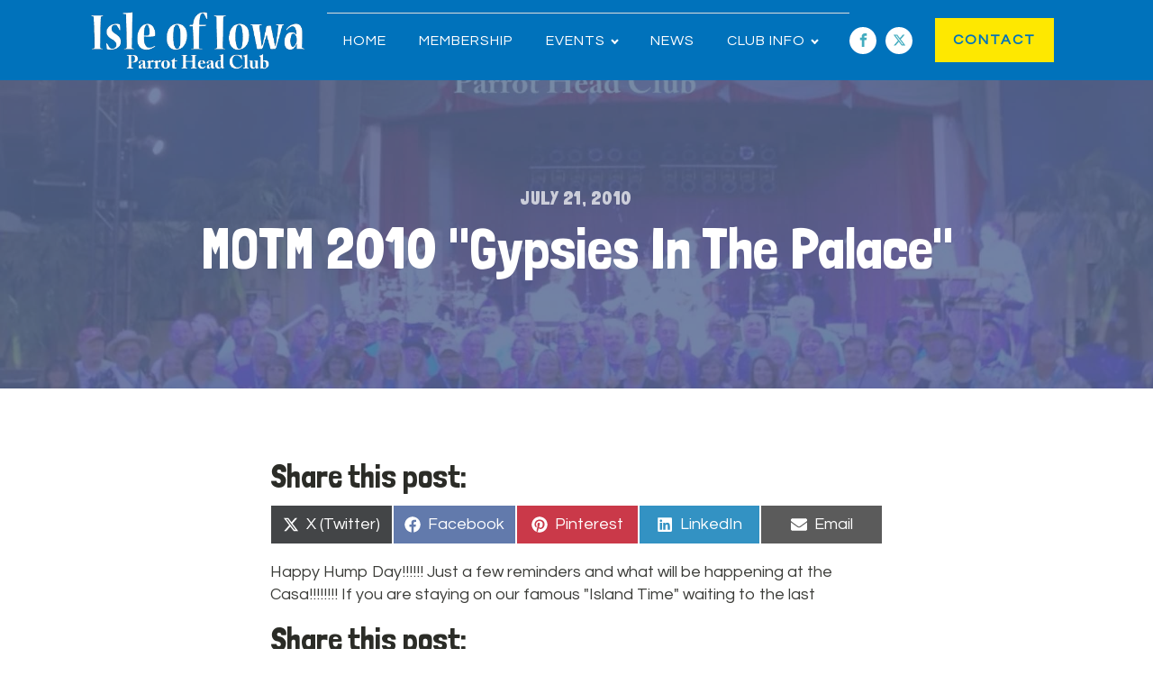

--- FILE ---
content_type: text/css
request_url: https://isleofiowa.com/wp-content/uploads/oxygen/css/6992.css?cache=1748755054&ver=42
body_size: 922
content:
#section-71-6992 > .ct-section-inner-wrap{padding-top:46px;padding-bottom:40px}#section-71-6992{background-color:#995643}#div_block-16-225{flex-direction:row;display:flex;align-items:center;border-top-width:1px;border-top-style:solid;border-top-color:#ddd}#div_block-58-225{flex-direction:row;display:flex;align-items:center;margin-right:10px}#div_block-73-6992{width:33.33%;justify-content:center;padding-left:12px;padding-right:12px;padding-top:12px;padding-bottom:12px;display:flex;text-align:left}#div_block-75-6992{width:33.33%;align-items:center;text-align:center;justify-content:center}#div_block-79-6992{width:33.34%;align-items:flex-end;text-align:right;justify-content:center}@media (max-width:1120px){#div_block-16-225{border-top-style:solid}}@media (max-width:991px){#div_block-16-225{display:flex;align-items:center;text-align:center}}@media (max-width:991px){#div_block-58-225{flex-direction:row;display:flex;align-items:center}}@media (max-width:767px){#div_block-16-225{flex-direction:column;display:flex}}@media (max-width:767px){#div_block-58-225{flex-direction:column;display:flex}}@media (max-width:767px){#div_block-73-6992{flex-direction:column;display:flex;align-items:center;text-align:center}}@media (max-width:767px){#div_block-79-6992{flex-direction:column;display:flex;align-items:center;text-align:center}}@media (max-width:479px){#div_block-16-225{flex-direction:column;display:flex;align-items:center;text-align:center}}@media (max-width:991px){#new_columns-72-6992> .ct-div-block{width:100% !important}}#text_block-78-6992{color:#ffffff;font-size:12px;font-family:'Questrial'}#link_text-80-6992{color:rgba(255,255,255,0.7);font-size:15px;margin-bottom:12px;letter-spacing:1px}#link_text-80-6992:hover{color:#fff}@media (max-width:767px){#link_text-18-225{margin-bottom:12px}}@media (max-width:479px){#link_text-18-225{margin-bottom:12px}}@media (max-width:767px){#link-12-225{margin-top:12px;margin-bottom:24px}}#image-13-225{height:65px}#image-54-225{height:50px;margin-right:0px;margin-bottom:24px}#_nav_menu-17-225 .oxy-nav-menu-hamburger-line{background-color:#fff}@media (max-width:1120px){#_nav_menu-17-225 .oxy-nav-menu-list{display:none}#_nav_menu-17-225 .oxy-menu-toggle{display:initial}#_nav_menu-17-225.oxy-nav-menu.oxy-nav-menu-open .oxy-nav-menu-list{display:initial}}#_nav_menu-17-225.oxy-nav-menu.oxy-nav-menu-open{margin-top:0 !important;margin-right:0 !important;margin-left:0 !important;margin-bottom:0 !important}#_nav_menu-17-225.oxy-nav-menu.oxy-nav-menu-open .menu-item a{padding-top:18px;padding-bottom:18px;padding-left:18px;padding-right:18px}#_nav_menu-17-225 .oxy-nav-menu-hamburger-wrap{width:50px;height:50px}#_nav_menu-17-225 .oxy-nav-menu-hamburger{width:30px;height:24px}#_nav_menu-17-225 .oxy-nav-menu-hamburger-line{height:4px}#_nav_menu-17-225.oxy-nav-menu-open .oxy-nav-menu-hamburger .oxy-nav-menu-hamburger-line:first-child{top:10px}#_nav_menu-17-225.oxy-nav-menu-open .oxy-nav-menu-hamburger .oxy-nav-menu-hamburger-line:last-child{top:-10px}#_nav_menu-17-225{margin-right:18px}#_nav_menu-17-225 .menu-item a{color:#fff;font-size:16px;font-weight:400;letter-spacing:1px;text-transform:uppercase;padding-top:18px;padding-bottom:18px;padding-left:18px;padding-right:18px}#_nav_menu-17-225 .current-menu-item a{padding-bottom:16px;border-bottom-width:2px}#_nav_menu-17-225.oxy-nav-menu:not(.oxy-nav-menu-open) .sub-menu{background-color:#c2cd43}#_nav_menu-17-225.oxy-nav-menu:not(.oxy-nav-menu-open) .menu-item a{justify-content:flex-start}#_nav_menu-17-225.oxy-nav-menu:not(.oxy-nav-menu-open) .sub-menu .menu-item a{border:0;padding-top:18px;padding-bottom:18px}#_nav_menu-17-225 .menu-item:focus-within a,#_nav_menu-17-225 .menu-item:hover a{background-color:#995643;color:#ffffff;padding-bottom:18px;border-bottom-width:0px}#_nav_menu-17-225.oxy-nav-menu:not(.oxy-nav-menu-open) .menu-item a:hover{justify-content:flex-start}#_nav_menu-17-225.oxy-nav-menu:not(.oxy-nav-menu-open) .sub-menu .menu-item a:hover{border:0;padding-top:18px;padding-bottom:18px;background-color:#e86d32;color:#FFF}#_nav_menu-74-6992 .oxy-nav-menu-hamburger-line{background-color:rgba(255,255,255,0.5)}#_nav_menu-74-6992.oxy-nav-menu.oxy-nav-menu-open{margin-top:0 !important;margin-right:0 !important;margin-left:0 !important;margin-bottom:0 !important}#_nav_menu-74-6992.oxy-nav-menu.oxy-nav-menu-open .menu-item a{padding-top:6px;padding-bottom:6px}#_nav_menu-74-6992 .oxy-nav-menu-hamburger-wrap{width:40px;height:40px;margin-top:10px;margin-bottom:10px}#_nav_menu-74-6992 .oxy-nav-menu-hamburger{width:40px;height:32px}#_nav_menu-74-6992 .oxy-nav-menu-hamburger-line{height:6px}#_nav_menu-74-6992.oxy-nav-menu-open .oxy-nav-menu-hamburger .oxy-nav-menu-hamburger-line:first-child{top:13px}#_nav_menu-74-6992.oxy-nav-menu-open .oxy-nav-menu-hamburger .oxy-nav-menu-hamburger-line:last-child{top:-13px}#_nav_menu-74-6992 .oxy-nav-menu-list{flex-direction:column}#_nav_menu-74-6992 .menu-item a{font-weight:400;font-size:15px;letter-spacing:1px;text-transform:uppercase;color:rgba(255,255,255,0.5);text-align:left;padding-top:6px;padding-bottom:6px}#_nav_menu-74-6992.oxy-nav-menu:not(.oxy-nav-menu-open) .sub-menu .menu-item a{border:0;padding-left:6px;padding-right:6px}#_nav_menu-74-6992 .menu-item:focus-within a,#_nav_menu-74-6992 .menu-item:hover a{color:#fff}#_nav_menu-74-6992.oxy-nav-menu:not(.oxy-nav-menu-open) .sub-menu .menu-item a:hover{border:0;padding-left:6px;padding-right:6px}@media (max-width:1120px){#_nav_menu-17-225{padding-top:22px;padding-left:22px;padding-right:22px;padding-bottom:22px}#_nav_menu-17-225.oxy-nav-menu:not(.oxy-nav-menu-open) .sub-menu .menu-item a{border:0}}@media (max-width:767px){#_nav_menu-17-225{margin-right:0px}#_nav_menu-17-225.oxy-nav-menu:not(.oxy-nav-menu-open) .sub-menu .menu-item a{border:0}}#_header-2-225 .oxy-nav-menu-open,#_header-2-225 .oxy-nav-menu:not(.oxy-nav-menu-open) .sub-menu{background-color:#0072bb}@media (min-width:1121px){#_header-2-225.oxy-header-wrapper.oxy-header.oxy-sticky-header.oxy-sticky-header-active{position:fixed;top:0;left:0;right:0;z-index:2147483640;background-color:#0072bb;box-shadow:0px 0px 10px rgba(0,0,0,0.3);}#_header-2-225.oxy-header.oxy-sticky-header-active .oxygen-hide-in-sticky{display:none}#_header-2-225.oxy-header.oxy-header .oxygen-show-in-sticky-only{display:none}}#_header-2-225{background-color:#0072bb}@media (max-width:767px){#_header_row-3-225 .oxy-header-container{flex-direction:column}#_header_row-3-225 .oxy-header-container > div{justify-content:center}}.oxy-header.oxy-sticky-header-active > #_header_row-3-225.oxygen-show-in-sticky-only{display:block}#_header_row-3-225{padding-top:12px;padding-bottom:12px;border-bottom-color:#DDD;border-bottom-width:1px;border-bottom-style:none}#_social_icons-62-6992.oxy-social-icons{flex-direction:row;margin-right:-10px;margin-bottom:-10px}#_social_icons-62-6992.oxy-social-icons a{font-size:30px;margin-right:10px;margin-bottom:10px;border-radius:50%;background-color:#fff}#_social_icons-62-6992.oxy-social-icons a:hover{background-color:#65bec2}#_social_icons-62-6992.oxy-social-icons a svg{width:0.5em;height:0.5em;color:#42acbf}#_social_icons-5-225.oxy-social-icons{flex-direction:row;margin-right:-10px;margin-bottom:-10px}#_social_icons-5-225.oxy-social-icons a{font-size:30px;margin-right:10px;margin-bottom:10px;border-radius:50%;background-color:#fff}#_social_icons-5-225.oxy-social-icons a:hover{background-color:#65bec2}#_social_icons-5-225.oxy-social-icons a svg{width:0.5em;height:0.5em;color:#42acbf}